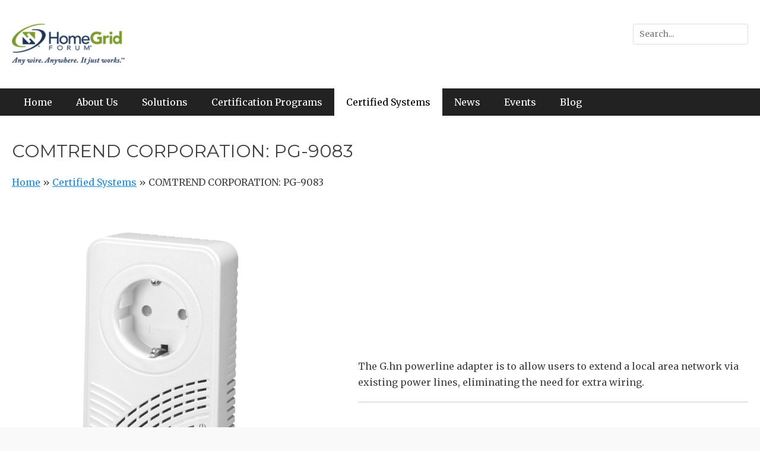

--- FILE ---
content_type: text/html; charset=UTF-8
request_url: https://homegridforum.org/certified-systems/comtrend-corporation-pg-9083/
body_size: 11316
content:
		<!DOCTYPE html>
		<html lang="en-US">
		
<head>
		<meta charset="UTF-8">
		<meta name="viewport" content="width=device-width, initial-scale=1, minimum-scale=1">
		<link rel="profile" href="http://gmpg.org/xfn/11">
		<title>COMTREND CORPORATION: PG-9083 &#8211; HomeGrid Forum</title>
<meta name='robots' content='max-image-preview:large' />
<link rel='dns-prefetch' href='//fonts.googleapis.com' />
<link rel="alternate" type="application/rss+xml" title="HomeGrid Forum &raquo; Feed" href="https://homegridforum.org/feed/" />
<link rel="alternate" type="application/rss+xml" title="HomeGrid Forum &raquo; Comments Feed" href="https://homegridforum.org/comments/feed/" />
<link rel="alternate" title="oEmbed (JSON)" type="application/json+oembed" href="https://homegridforum.org/wp-json/oembed/1.0/embed?url=https%3A%2F%2Fhomegridforum.org%2Fcertified-systems%2Fcomtrend-corporation-pg-9083%2F&#038;lang=en" />
<link rel="alternate" title="oEmbed (XML)" type="text/xml+oembed" href="https://homegridforum.org/wp-json/oembed/1.0/embed?url=https%3A%2F%2Fhomegridforum.org%2Fcertified-systems%2Fcomtrend-corporation-pg-9083%2F&#038;format=xml&#038;lang=en" />
<style id='wp-img-auto-sizes-contain-inline-css' type='text/css'>
img:is([sizes=auto i],[sizes^="auto," i]){contain-intrinsic-size:3000px 1500px}
/*# sourceURL=wp-img-auto-sizes-contain-inline-css */
</style>
<link rel='stylesheet' id='pt-cv-public-style-css' href='https://homegridforum.org/wp-content/plugins/content-views-query-and-display-post-page/public/assets/css/cv.css?ver=4.2.1' type='text/css' media='all' />
<link rel='stylesheet' id='dashicons-css' href='https://homegridforum.org/wp-includes/css/dashicons.min.css?ver=6.9' type='text/css' media='all' />
<link rel='stylesheet' id='al_product_styles-css' href='https://homegridforum.org/wp-content/plugins/ecommerce-product-catalog/css/al_product.min.css?timestamp=1765301794&#038;ver=6.9' type='text/css' media='all' />
<link rel='stylesheet' id='jquery-ui-css-css' href='https://homegridforum.org/wp-content/plugins/implecode-product-search/css/jquery-ui.css?ver=6.9' type='text/css' media='all' />
<link rel='stylesheet' id='al_product_search-css' href='https://homegridforum.org/wp-content/plugins/implecode-product-search/css/product-search.min.css?timestamp=1738889699&#038;ver=6.9' type='text/css' media='all' />
<style id='wp-emoji-styles-inline-css' type='text/css'>

	img.wp-smiley, img.emoji {
		display: inline !important;
		border: none !important;
		box-shadow: none !important;
		height: 1em !important;
		width: 1em !important;
		margin: 0 0.07em !important;
		vertical-align: -0.1em !important;
		background: none !important;
		padding: 0 !important;
	}
/*# sourceURL=wp-emoji-styles-inline-css */
</style>
<style id='wp-block-library-inline-css' type='text/css'>
:root{--wp-block-synced-color:#7a00df;--wp-block-synced-color--rgb:122,0,223;--wp-bound-block-color:var(--wp-block-synced-color);--wp-editor-canvas-background:#ddd;--wp-admin-theme-color:#007cba;--wp-admin-theme-color--rgb:0,124,186;--wp-admin-theme-color-darker-10:#006ba1;--wp-admin-theme-color-darker-10--rgb:0,107,160.5;--wp-admin-theme-color-darker-20:#005a87;--wp-admin-theme-color-darker-20--rgb:0,90,135;--wp-admin-border-width-focus:2px}@media (min-resolution:192dpi){:root{--wp-admin-border-width-focus:1.5px}}.wp-element-button{cursor:pointer}:root .has-very-light-gray-background-color{background-color:#eee}:root .has-very-dark-gray-background-color{background-color:#313131}:root .has-very-light-gray-color{color:#eee}:root .has-very-dark-gray-color{color:#313131}:root .has-vivid-green-cyan-to-vivid-cyan-blue-gradient-background{background:linear-gradient(135deg,#00d084,#0693e3)}:root .has-purple-crush-gradient-background{background:linear-gradient(135deg,#34e2e4,#4721fb 50%,#ab1dfe)}:root .has-hazy-dawn-gradient-background{background:linear-gradient(135deg,#faaca8,#dad0ec)}:root .has-subdued-olive-gradient-background{background:linear-gradient(135deg,#fafae1,#67a671)}:root .has-atomic-cream-gradient-background{background:linear-gradient(135deg,#fdd79a,#004a59)}:root .has-nightshade-gradient-background{background:linear-gradient(135deg,#330968,#31cdcf)}:root .has-midnight-gradient-background{background:linear-gradient(135deg,#020381,#2874fc)}:root{--wp--preset--font-size--normal:16px;--wp--preset--font-size--huge:42px}.has-regular-font-size{font-size:1em}.has-larger-font-size{font-size:2.625em}.has-normal-font-size{font-size:var(--wp--preset--font-size--normal)}.has-huge-font-size{font-size:var(--wp--preset--font-size--huge)}.has-text-align-center{text-align:center}.has-text-align-left{text-align:left}.has-text-align-right{text-align:right}.has-fit-text{white-space:nowrap!important}#end-resizable-editor-section{display:none}.aligncenter{clear:both}.items-justified-left{justify-content:flex-start}.items-justified-center{justify-content:center}.items-justified-right{justify-content:flex-end}.items-justified-space-between{justify-content:space-between}.screen-reader-text{border:0;clip-path:inset(50%);height:1px;margin:-1px;overflow:hidden;padding:0;position:absolute;width:1px;word-wrap:normal!important}.screen-reader-text:focus{background-color:#ddd;clip-path:none;color:#444;display:block;font-size:1em;height:auto;left:5px;line-height:normal;padding:15px 23px 14px;text-decoration:none;top:5px;width:auto;z-index:100000}html :where(.has-border-color){border-style:solid}html :where([style*=border-top-color]){border-top-style:solid}html :where([style*=border-right-color]){border-right-style:solid}html :where([style*=border-bottom-color]){border-bottom-style:solid}html :where([style*=border-left-color]){border-left-style:solid}html :where([style*=border-width]){border-style:solid}html :where([style*=border-top-width]){border-top-style:solid}html :where([style*=border-right-width]){border-right-style:solid}html :where([style*=border-bottom-width]){border-bottom-style:solid}html :where([style*=border-left-width]){border-left-style:solid}html :where(img[class*=wp-image-]){height:auto;max-width:100%}:where(figure){margin:0 0 1em}html :where(.is-position-sticky){--wp-admin--admin-bar--position-offset:var(--wp-admin--admin-bar--height,0px)}@media screen and (max-width:600px){html :where(.is-position-sticky){--wp-admin--admin-bar--position-offset:0px}}

/*# sourceURL=wp-block-library-inline-css */
</style><style id='global-styles-inline-css' type='text/css'>
:root{--wp--preset--aspect-ratio--square: 1;--wp--preset--aspect-ratio--4-3: 4/3;--wp--preset--aspect-ratio--3-4: 3/4;--wp--preset--aspect-ratio--3-2: 3/2;--wp--preset--aspect-ratio--2-3: 2/3;--wp--preset--aspect-ratio--16-9: 16/9;--wp--preset--aspect-ratio--9-16: 9/16;--wp--preset--color--black: #111111;--wp--preset--color--cyan-bluish-gray: #abb8c3;--wp--preset--color--white: #ffffff;--wp--preset--color--pale-pink: #f78da7;--wp--preset--color--vivid-red: #cf2e2e;--wp--preset--color--luminous-vivid-orange: #ff6900;--wp--preset--color--luminous-vivid-amber: #fcb900;--wp--preset--color--light-green-cyan: #7bdcb5;--wp--preset--color--vivid-green-cyan: #00d084;--wp--preset--color--pale-cyan-blue: #8ed1fc;--wp--preset--color--vivid-cyan-blue: #0693e3;--wp--preset--color--vivid-purple: #9b51e0;--wp--preset--color--gray: #f4f4f4;--wp--preset--color--viking: #4fc3de;--wp--preset--color--blue: #1b8be0;--wp--preset--gradient--vivid-cyan-blue-to-vivid-purple: linear-gradient(135deg,rgb(6,147,227) 0%,rgb(155,81,224) 100%);--wp--preset--gradient--light-green-cyan-to-vivid-green-cyan: linear-gradient(135deg,rgb(122,220,180) 0%,rgb(0,208,130) 100%);--wp--preset--gradient--luminous-vivid-amber-to-luminous-vivid-orange: linear-gradient(135deg,rgb(252,185,0) 0%,rgb(255,105,0) 100%);--wp--preset--gradient--luminous-vivid-orange-to-vivid-red: linear-gradient(135deg,rgb(255,105,0) 0%,rgb(207,46,46) 100%);--wp--preset--gradient--very-light-gray-to-cyan-bluish-gray: linear-gradient(135deg,rgb(238,238,238) 0%,rgb(169,184,195) 100%);--wp--preset--gradient--cool-to-warm-spectrum: linear-gradient(135deg,rgb(74,234,220) 0%,rgb(151,120,209) 20%,rgb(207,42,186) 40%,rgb(238,44,130) 60%,rgb(251,105,98) 80%,rgb(254,248,76) 100%);--wp--preset--gradient--blush-light-purple: linear-gradient(135deg,rgb(255,206,236) 0%,rgb(152,150,240) 100%);--wp--preset--gradient--blush-bordeaux: linear-gradient(135deg,rgb(254,205,165) 0%,rgb(254,45,45) 50%,rgb(107,0,62) 100%);--wp--preset--gradient--luminous-dusk: linear-gradient(135deg,rgb(255,203,112) 0%,rgb(199,81,192) 50%,rgb(65,88,208) 100%);--wp--preset--gradient--pale-ocean: linear-gradient(135deg,rgb(255,245,203) 0%,rgb(182,227,212) 50%,rgb(51,167,181) 100%);--wp--preset--gradient--electric-grass: linear-gradient(135deg,rgb(202,248,128) 0%,rgb(113,206,126) 100%);--wp--preset--gradient--midnight: linear-gradient(135deg,rgb(2,3,129) 0%,rgb(40,116,252) 100%);--wp--preset--font-size--small: 14px;--wp--preset--font-size--medium: 20px;--wp--preset--font-size--large: 42px;--wp--preset--font-size--x-large: 42px;--wp--preset--font-size--normal: 18px;--wp--preset--font-size--huge: 54px;--wp--preset--spacing--20: 0.44rem;--wp--preset--spacing--30: 0.67rem;--wp--preset--spacing--40: 1rem;--wp--preset--spacing--50: 1.5rem;--wp--preset--spacing--60: 2.25rem;--wp--preset--spacing--70: 3.38rem;--wp--preset--spacing--80: 5.06rem;--wp--preset--shadow--natural: 6px 6px 9px rgba(0, 0, 0, 0.2);--wp--preset--shadow--deep: 12px 12px 50px rgba(0, 0, 0, 0.4);--wp--preset--shadow--sharp: 6px 6px 0px rgba(0, 0, 0, 0.2);--wp--preset--shadow--outlined: 6px 6px 0px -3px rgb(255, 255, 255), 6px 6px rgb(0, 0, 0);--wp--preset--shadow--crisp: 6px 6px 0px rgb(0, 0, 0);}:where(.is-layout-flex){gap: 0.5em;}:where(.is-layout-grid){gap: 0.5em;}body .is-layout-flex{display: flex;}.is-layout-flex{flex-wrap: wrap;align-items: center;}.is-layout-flex > :is(*, div){margin: 0;}body .is-layout-grid{display: grid;}.is-layout-grid > :is(*, div){margin: 0;}:where(.wp-block-columns.is-layout-flex){gap: 2em;}:where(.wp-block-columns.is-layout-grid){gap: 2em;}:where(.wp-block-post-template.is-layout-flex){gap: 1.25em;}:where(.wp-block-post-template.is-layout-grid){gap: 1.25em;}.has-black-color{color: var(--wp--preset--color--black) !important;}.has-cyan-bluish-gray-color{color: var(--wp--preset--color--cyan-bluish-gray) !important;}.has-white-color{color: var(--wp--preset--color--white) !important;}.has-pale-pink-color{color: var(--wp--preset--color--pale-pink) !important;}.has-vivid-red-color{color: var(--wp--preset--color--vivid-red) !important;}.has-luminous-vivid-orange-color{color: var(--wp--preset--color--luminous-vivid-orange) !important;}.has-luminous-vivid-amber-color{color: var(--wp--preset--color--luminous-vivid-amber) !important;}.has-light-green-cyan-color{color: var(--wp--preset--color--light-green-cyan) !important;}.has-vivid-green-cyan-color{color: var(--wp--preset--color--vivid-green-cyan) !important;}.has-pale-cyan-blue-color{color: var(--wp--preset--color--pale-cyan-blue) !important;}.has-vivid-cyan-blue-color{color: var(--wp--preset--color--vivid-cyan-blue) !important;}.has-vivid-purple-color{color: var(--wp--preset--color--vivid-purple) !important;}.has-black-background-color{background-color: var(--wp--preset--color--black) !important;}.has-cyan-bluish-gray-background-color{background-color: var(--wp--preset--color--cyan-bluish-gray) !important;}.has-white-background-color{background-color: var(--wp--preset--color--white) !important;}.has-pale-pink-background-color{background-color: var(--wp--preset--color--pale-pink) !important;}.has-vivid-red-background-color{background-color: var(--wp--preset--color--vivid-red) !important;}.has-luminous-vivid-orange-background-color{background-color: var(--wp--preset--color--luminous-vivid-orange) !important;}.has-luminous-vivid-amber-background-color{background-color: var(--wp--preset--color--luminous-vivid-amber) !important;}.has-light-green-cyan-background-color{background-color: var(--wp--preset--color--light-green-cyan) !important;}.has-vivid-green-cyan-background-color{background-color: var(--wp--preset--color--vivid-green-cyan) !important;}.has-pale-cyan-blue-background-color{background-color: var(--wp--preset--color--pale-cyan-blue) !important;}.has-vivid-cyan-blue-background-color{background-color: var(--wp--preset--color--vivid-cyan-blue) !important;}.has-vivid-purple-background-color{background-color: var(--wp--preset--color--vivid-purple) !important;}.has-black-border-color{border-color: var(--wp--preset--color--black) !important;}.has-cyan-bluish-gray-border-color{border-color: var(--wp--preset--color--cyan-bluish-gray) !important;}.has-white-border-color{border-color: var(--wp--preset--color--white) !important;}.has-pale-pink-border-color{border-color: var(--wp--preset--color--pale-pink) !important;}.has-vivid-red-border-color{border-color: var(--wp--preset--color--vivid-red) !important;}.has-luminous-vivid-orange-border-color{border-color: var(--wp--preset--color--luminous-vivid-orange) !important;}.has-luminous-vivid-amber-border-color{border-color: var(--wp--preset--color--luminous-vivid-amber) !important;}.has-light-green-cyan-border-color{border-color: var(--wp--preset--color--light-green-cyan) !important;}.has-vivid-green-cyan-border-color{border-color: var(--wp--preset--color--vivid-green-cyan) !important;}.has-pale-cyan-blue-border-color{border-color: var(--wp--preset--color--pale-cyan-blue) !important;}.has-vivid-cyan-blue-border-color{border-color: var(--wp--preset--color--vivid-cyan-blue) !important;}.has-vivid-purple-border-color{border-color: var(--wp--preset--color--vivid-purple) !important;}.has-vivid-cyan-blue-to-vivid-purple-gradient-background{background: var(--wp--preset--gradient--vivid-cyan-blue-to-vivid-purple) !important;}.has-light-green-cyan-to-vivid-green-cyan-gradient-background{background: var(--wp--preset--gradient--light-green-cyan-to-vivid-green-cyan) !important;}.has-luminous-vivid-amber-to-luminous-vivid-orange-gradient-background{background: var(--wp--preset--gradient--luminous-vivid-amber-to-luminous-vivid-orange) !important;}.has-luminous-vivid-orange-to-vivid-red-gradient-background{background: var(--wp--preset--gradient--luminous-vivid-orange-to-vivid-red) !important;}.has-very-light-gray-to-cyan-bluish-gray-gradient-background{background: var(--wp--preset--gradient--very-light-gray-to-cyan-bluish-gray) !important;}.has-cool-to-warm-spectrum-gradient-background{background: var(--wp--preset--gradient--cool-to-warm-spectrum) !important;}.has-blush-light-purple-gradient-background{background: var(--wp--preset--gradient--blush-light-purple) !important;}.has-blush-bordeaux-gradient-background{background: var(--wp--preset--gradient--blush-bordeaux) !important;}.has-luminous-dusk-gradient-background{background: var(--wp--preset--gradient--luminous-dusk) !important;}.has-pale-ocean-gradient-background{background: var(--wp--preset--gradient--pale-ocean) !important;}.has-electric-grass-gradient-background{background: var(--wp--preset--gradient--electric-grass) !important;}.has-midnight-gradient-background{background: var(--wp--preset--gradient--midnight) !important;}.has-small-font-size{font-size: var(--wp--preset--font-size--small) !important;}.has-medium-font-size{font-size: var(--wp--preset--font-size--medium) !important;}.has-large-font-size{font-size: var(--wp--preset--font-size--large) !important;}.has-x-large-font-size{font-size: var(--wp--preset--font-size--x-large) !important;}
/*# sourceURL=global-styles-inline-css */
</style>

<style id='classic-theme-styles-inline-css' type='text/css'>
/*! This file is auto-generated */
.wp-block-button__link{color:#fff;background-color:#32373c;border-radius:9999px;box-shadow:none;text-decoration:none;padding:calc(.667em + 2px) calc(1.333em + 2px);font-size:1.125em}.wp-block-file__button{background:#32373c;color:#fff;text-decoration:none}
/*# sourceURL=/wp-includes/css/classic-themes.min.css */
</style>
<link rel='stylesheet' id='ic_blocks-css' href='https://homegridforum.org/wp-content/plugins/ecommerce-product-catalog/includes/blocks/ic-blocks.min.css?timestamp=1765301794&#038;ver=6.9' type='text/css' media='all' />
<link rel='stylesheet' id='vsel-styles-css' href='https://homegridforum.org/wp-content/plugins/very-simple-event-list/css/vsel-style.min.css?ver=6.9' type='text/css' media='all' />
<link rel='stylesheet' id='clean-journal-fonts-css' href='//fonts.googleapis.com/css?family=Merriweather%3A300%2C400%2C700%2C300italic%2C400italic%2C700italic%7CMontserrat%3A300%2C400%2C600%2C700%2C300italic%2C400italic%2C600italic%2C700italic&#038;subset=latin%2Clatin-ext' type='text/css' media='all' />
<link rel='stylesheet' id='clean-journal-style-css' href='https://homegridforum.org/wp-content/themes/clean-journal/style.css?ver=20230316-204909' type='text/css' media='all' />
<link rel='stylesheet' id='clean-journal-block-style-css' href='https://homegridforum.org/wp-content/themes/clean-journal/css/blocks.css?ver=2.7.1' type='text/css' media='all' />
<link rel='stylesheet' id='genericons-css' href='https://homegridforum.org/wp-content/themes/clean-journal/css/genericons/genericons.css?ver=3.4.1' type='text/css' media='all' />
<link rel='stylesheet' id='sidr-css' href='https://homegridforum.org/wp-content/themes/clean-journal/css/jquery.sidr.light.min.css?ver=2.1.0' type='text/css' media='all' />
<link rel='stylesheet' id='colorbox-css' href='https://homegridforum.org/wp-content/plugins/ecommerce-product-catalog/js/colorbox/colorbox.css?timestamp=1765301794&#038;ver=6.9' type='text/css' media='all' />
<link rel='stylesheet' id='tablepress-default-css' href='https://homegridforum.org/wp-content/tablepress-combined.min.css?ver=42' type='text/css' media='all' />
<!--n2css--><!--n2js--><script type="text/javascript" src="https://homegridforum.org/wp-includes/js/jquery/jquery.min.js?ver=3.7.1" id="jquery-core-js"></script>
<script type="text/javascript" src="https://homegridforum.org/wp-includes/js/jquery/jquery-migrate.min.js?ver=3.4.1" id="jquery-migrate-js"></script>
<script type="text/javascript" src="https://homegridforum.org/wp-content/plugins/ecommerce-product-catalog/js/magnifier/magnifier.min.js?timestamp=1765301794&amp;ver=1" id="ic_magnifier-js"></script>
<script type="text/javascript" src="https://homegridforum.org/wp-content/plugins/ecommerce-product-catalog/js/colorbox/jquery.colorbox.min.js?timestamp=1765301794&amp;ver=6.9" id="colorbox-js"></script>
<script type="text/javascript" id="al_product_scripts-js-extra">
/* <![CDATA[ */
var product_object = {"ajaxurl":"https://homegridforum.org/wp-admin/admin-ajax.php","post_id":"1899","lightbox_settings":{"transition":"elastic","initialWidth":200,"maxWidth":"90%","maxHeight":"90%","rel":"gal"},"filter_button_label":"Filter","design_schemes":"green-box ic-design","loading":"https://homegridforum.org/wp-includes/js/thickbox/loadingAnimation.gif","nonce":"00d93f8484"};
//# sourceURL=al_product_scripts-js-extra
/* ]]> */
</script>
<script type="text/javascript" src="https://homegridforum.org/wp-content/plugins/ecommerce-product-catalog/js/product.min.js?timestamp=1765301794&amp;ver=6.9" id="al_product_scripts-js"></script>
<script type="text/javascript" src="https://homegridforum.org/wp-includes/js/jquery/ui/core.min.js?ver=1.13.3" id="jquery-ui-core-js"></script>
<script type="text/javascript" src="https://homegridforum.org/wp-includes/js/jquery/ui/menu.min.js?ver=1.13.3" id="jquery-ui-menu-js"></script>
<script type="text/javascript" src="https://homegridforum.org/wp-includes/js/dist/dom-ready.min.js?ver=f77871ff7694fffea381" id="wp-dom-ready-js"></script>
<script type="text/javascript" src="https://homegridforum.org/wp-includes/js/dist/hooks.min.js?ver=dd5603f07f9220ed27f1" id="wp-hooks-js"></script>
<script type="text/javascript" src="https://homegridforum.org/wp-includes/js/dist/i18n.min.js?ver=c26c3dc7bed366793375" id="wp-i18n-js"></script>
<script type="text/javascript" id="wp-i18n-js-after">
/* <![CDATA[ */
wp.i18n.setLocaleData( { 'text direction\u0004ltr': [ 'ltr' ] } );
//# sourceURL=wp-i18n-js-after
/* ]]> */
</script>
<script type="text/javascript" src="https://homegridforum.org/wp-includes/js/dist/a11y.min.js?ver=cb460b4676c94bd228ed" id="wp-a11y-js"></script>
<script type="text/javascript" src="https://homegridforum.org/wp-includes/js/jquery/ui/autocomplete.min.js?ver=1.13.3" id="jquery-ui-autocomplete-js"></script>
<script type="text/javascript" src="https://homegridforum.org/wp-content/plugins/implecode-product-search/js/product-search.min.js?timestamp=1738889699&amp;ver=6.9" id="al_product_search-js"></script>
<script type="text/javascript" src="https://homegridforum.org/wp-content/themes/clean-journal/js/jquery.sidr.min.js?ver=2.2.1.1" id="sidr-js"></script>
<script type="text/javascript" src="https://homegridforum.org/wp-content/themes/clean-journal/js/clean-journal-custom-scripts.min.js" id="clean-journal-custom-scripts-js"></script>
<link rel="https://api.w.org/" href="https://homegridforum.org/wp-json/" /><link rel="alternate" title="JSON" type="application/json" href="https://homegridforum.org/wp-json/wp/v2/al_product/1899" /><link rel="EditURI" type="application/rsd+xml" title="RSD" href="https://homegridforum.org/xmlrpc.php?rsd" />
<meta name="generator" content="WordPress 6.9" />
<link rel="canonical" href="https://homegridforum.org/certified-systems/comtrend-corporation-pg-9083/" />
<link rel='shortlink' href='https://homegridforum.org/?p=1899' />
<script type="text/javascript">
(function(url){
	if(/(?:Chrome\/26\.0\.1410\.63 Safari\/537\.31|WordfenceTestMonBot)/.test(navigator.userAgent)){ return; }
	var addEvent = function(evt, handler) {
		if (window.addEventListener) {
			document.addEventListener(evt, handler, false);
		} else if (window.attachEvent) {
			document.attachEvent('on' + evt, handler);
		}
	};
	var removeEvent = function(evt, handler) {
		if (window.removeEventListener) {
			document.removeEventListener(evt, handler, false);
		} else if (window.detachEvent) {
			document.detachEvent('on' + evt, handler);
		}
	};
	var evts = 'contextmenu dblclick drag dragend dragenter dragleave dragover dragstart drop keydown keypress keyup mousedown mousemove mouseout mouseover mouseup mousewheel scroll'.split(' ');
	var logHuman = function() {
		if (window.wfLogHumanRan) { return; }
		window.wfLogHumanRan = true;
		var wfscr = document.createElement('script');
		wfscr.type = 'text/javascript';
		wfscr.async = true;
		wfscr.src = url + '&r=' + Math.random();
		(document.getElementsByTagName('head')[0]||document.getElementsByTagName('body')[0]).appendChild(wfscr);
		for (var i = 0; i < evts.length; i++) {
			removeEvent(evts[i], logHuman);
		}
	};
	for (var i = 0; i < evts.length; i++) {
		addEvent(evts[i], logHuman);
	}
})('//homegridforum.org/?wordfence_lh=1&hid=3308BA8372F19EF2AF66E42FEF0D51C2');
</script>	<style type="text/css">
		</style>
	<link rel="icon" href="https://homegridforum.org/wp-content/uploads/2018/08/favicon.jpg" sizes="32x32" />
<link rel="icon" href="https://homegridforum.org/wp-content/uploads/2018/08/favicon.jpg" sizes="192x192" />
<link rel="apple-touch-icon" href="https://homegridforum.org/wp-content/uploads/2018/08/favicon.jpg" />
<meta name="msapplication-TileImage" content="https://homegridforum.org/wp-content/uploads/2018/08/favicon.jpg" />
		<style type="text/css" id="wp-custom-css">
			#search-toggle {
        display:none;
}


#product_categories-3 .cat-item-292,
#product_categories-3 .cat-item-290,
#product_categories-3 .cat-item-291,
#product_categories-5 .cat-item-563,
#product_categories-5 .cat-item-562,
#product_categories-5 .cat-item-561 {
	display: none;
}		</style>
		<!-- refreshing cache -->
<!-- HomeGrid Forum inline CSS Styles -->
<style type="text/css" media="screen">
.site-title a, .site-description { position: absolute !important; clip: rect(1px 1px 1px 1px); clip: rect(1px, 1px, 1px, 1px); }
</style>
</head>

<body class="wp-singular al_product-template-default single-al_product postid-1899 page page-id-1899 wp-custom-logo wp-embed-responsive wp-theme-clean-journal group-blog no-sidebar content-width excerpt-image-left mobile-menu-one ecommerce-product-catalog type-page page-template-default single-product-page product-category-290 parent-product-category-565 product-category-562 parent-product-category-560">


		<div id="page" class="hfeed site">
			<a href="#content" class="skip-link screen-reader-text">Skip to content</a>
				<header id="masthead" role="banner">
    		<div class="wrapper">
		
    <div id="mobile-header-left-menu" class="mobile-menu-anchor primary-menu">
        <a href="#mobile-header-left-nav" id="header-left-menu" class="genericon genericon-menu">
            <span class="mobile-menu-text">Menu</span>
        </a>
    </div><!-- #mobile-header-menu -->
    <div id="site-branding" class="logo-right"><div id="site-header"><p class="site-title"><a href="https://homegridforum.org/">HomeGrid Forum</a></p><p class="site-description">Any wire. Anywhere. It just works.</p>
		</div><!-- #site-header -->
				<div id="site-logo"><a href="https://homegridforum.org/" class="custom-logo-link" rel="home"><img width="190" height="69" src="https://homegridforum.org/wp-content/uploads/2018/08/logo-e1534955320710.png" class="custom-logo" alt="HomeGrid Forum" decoding="async" /></a></div><!-- #site-logo --></div><!-- #site-branding-->	<aside class="sidebar sidebar-header-right widget-area">
		<section class="widget widget_search" id="header-right-search">
			<div class="widget-wrap">
				
<form role="search" method="get" class="search-form" action="https://homegridforum.org/">
	<label>
		<span class="screen-reader-text">Search for:</span>
		<input type="search" class="search-field" placeholder="Search..." value="" name="s" title="Search for:">
	</label>
	<input type="submit" class="search-submit" value="Search">
</form>
			</div>
		</section>
	</aside><!-- .sidebar .header-sidebar .widget-area -->
			</div><!-- .wrapper -->
		</header><!-- #masthead -->
			<nav class="site-navigation nav-primary search-enabled" role="navigation">
        <div class="wrapper">
            <h3 class="assistive-text">Primary Menu</h3>
            <ul id="menu-main" class="menu clean-journal-nav-menu"><li id="menu-item-106" class="menu-item menu-item-type-post_type menu-item-object-page menu-item-home menu-item-106"><a href="https://homegridforum.org/">Home</a></li>
<li id="menu-item-329" class="menu-item menu-item-type-post_type menu-item-object-page menu-item-has-children menu-item-329"><a href="https://homegridforum.org/homegrid-forum-overview/">About Us</a>
<ul class="sub-menu">
	<li id="menu-item-319" class="menu-item menu-item-type-post_type menu-item-object-page menu-item-319"><a href="https://homegridforum.org/homegrid-forum-overview/">HomeGrid Forum Overview</a></li>
	<li id="menu-item-38" class="menu-item menu-item-type-post_type menu-item-object-page menu-item-38"><a href="https://homegridforum.org/contact/">Contact</a></li>
	<li id="menu-item-326" class="menu-item menu-item-type-post_type menu-item-object-page menu-item-326"><a href="https://homegridforum.org/officers-and-board-of-directors/">Officers and Board of Directors</a></li>
	<li id="menu-item-327" class="menu-item menu-item-type-post_type menu-item-object-page menu-item-327"><a href="https://homegridforum.org/our-members/">Our Members</a></li>
	<li id="menu-item-421" class="menu-item menu-item-type-post_type menu-item-object-page menu-item-421"><a href="https://homegridforum.org/join/">How to Join</a></li>
	<li id="menu-item-420" class="menu-item menu-item-type-post_type menu-item-object-page menu-item-420"><a href="https://homegridforum.org/membership-levels/">Membership Levels</a></li>
	<li id="menu-item-632" class="menu-item menu-item-type-post_type menu-item-object-page menu-item-632"><a href="https://homegridforum.org/resources/">Resources</a></li>
	<li id="menu-item-324" class="menu-item menu-item-type-post_type menu-item-object-page menu-item-324"><a href="https://homegridforum.org/faq/">FAQ</a></li>
</ul>
</li>
<li id="menu-item-2735" class="menu-item menu-item-type-post_type menu-item-object-page menu-item-has-children menu-item-2735"><a href="https://homegridforum.org/solutions/">Solutions</a>
<ul class="sub-menu">
	<li id="menu-item-2742" class="menu-item menu-item-type-post_type menu-item-object-page menu-item-2742"><a href="https://homegridforum.org/solutions/">G.hn Solutions Overview</a></li>
	<li id="menu-item-2295" class="menu-item menu-item-type-post_type menu-item-object-page menu-item-2295"><a href="https://homegridforum.org/giga-wire-access/">GiGAWire™ (G.hn Access)</a></li>
	<li id="menu-item-2293" class="menu-item menu-item-type-post_type menu-item-object-page menu-item-2293"><a href="https://homegridforum.org/g-hn-in-the-premises/">G.hn in Home Networking</a></li>
	<li id="menu-item-3027" class="menu-item menu-item-type-post_type menu-item-object-page menu-item-3027"><a href="https://homegridforum.org/g-hn-industrial-iot/">G.hn Industrial IoT</a></li>
	<li id="menu-item-2720" class="menu-item menu-item-type-post_type menu-item-object-page menu-item-2720"><a href="https://homegridforum.org/lifi/">Broadband connectivity through light with LiFi</a></li>
</ul>
</li>
<li id="menu-item-328" class="menu-item menu-item-type-post_type menu-item-object-page menu-item-has-children menu-item-328"><a href="https://homegridforum.org/g-hn-home-networking-certification/">Certification Programs</a>
<ul class="sub-menu">
	<li id="menu-item-323" class="menu-item menu-item-type-post_type menu-item-object-page menu-item-323"><a href="https://homegridforum.org/g-hn-home-networking-certification/">G.hn Home Networking Certification</a></li>
	<li id="menu-item-3002" class="menu-item menu-item-type-post_type menu-item-object-page menu-item-3002"><a href="https://homegridforum.org/g-hn-industrial-iot-certification/">G.hn Industrial IoT Certification</a></li>
	<li id="menu-item-3200" class="menu-item menu-item-type-post_type menu-item-object-page menu-item-3200"><a href="https://homegridforum.org/g-hn-lifi-certification/">G.hn LiFi Certification</a></li>
	<li id="menu-item-3196" class="menu-item menu-item-type-post_type menu-item-object-page menu-item-3196"><a href="https://homegridforum.org/g-hn-access-certification-program/">G.hn Access (GHNA) Certification Program</a></li>
	<li id="menu-item-322" class="menu-item menu-item-type-post_type menu-item-object-page menu-item-322"><a href="https://homegridforum.org/approved-silicon-vendor-list/">ITU-T G.hn Compliant Silicon Vendor List</a></li>
	<li id="menu-item-321" class="menu-item menu-item-type-post_type menu-item-object-page menu-item-321"><a href="https://homegridforum.org/g-hn-certification-test-equipment/">G.hn Certification Test Equipment</a></li>
</ul>
</li>
<li id="menu-item-1988" class="menu-item menu-item-type-post_type menu-item-object-page page_item page-item-1799 current_page_item menu-item-1988"><a href="https://homegridforum.org/certified-systems/" aria-current="page">Certified Systems</a></li>
<li id="menu-item-517" class="menu-item menu-item-type-post_type menu-item-object-page menu-item-has-children menu-item-517"><a href="https://homegridforum.org/press-releases/">News</a>
<ul class="sub-menu">
	<li id="menu-item-518" class="menu-item menu-item-type-post_type menu-item-object-page menu-item-518"><a href="https://homegridforum.org/press-releases/">Press Releases</a></li>
	<li id="menu-item-520" class="menu-item menu-item-type-post_type menu-item-object-page menu-item-520"><a href="https://homegridforum.org/member-announcements/">Member Announcements</a></li>
	<li id="menu-item-519" class="menu-item menu-item-type-post_type menu-item-object-page menu-item-519"><a href="https://homegridforum.org/external-coverage/">External Coverage</a></li>
	<li id="menu-item-521" class="menu-item menu-item-type-post_type menu-item-object-page menu-item-521"><a href="https://homegridforum.org/video-interviews/">Video Interviews</a></li>
	<li id="menu-item-1989" class="menu-item menu-item-type-post_type menu-item-object-page menu-item-1989"><a href="https://homegridforum.org/resources/">Resources</a></li>
</ul>
</li>
<li id="menu-item-1227" class="menu-item menu-item-type-post_type menu-item-object-page menu-item-1227"><a href="https://homegridforum.org/hgf-events/">Events</a></li>
<li id="menu-item-994" class="menu-item menu-item-type-taxonomy menu-item-object-category menu-item-has-children menu-item-994"><a href="https://homegridforum.org/category/blog/">Blog</a>
<ul class="sub-menu">
	<li id="menu-item-1311" class="menu-item menu-item-type-taxonomy menu-item-object-category menu-item-1311"><a href="https://homegridforum.org/category/blog/">Blog</a></li>
	<li id="menu-item-1310" class="menu-item menu-item-type-post_type menu-item-object-page menu-item-1310"><a href="https://homegridforum.org/contributing-authors/">Contributing Authors</a></li>
</ul>
</li>
</ul>                <div id="search-toggle" class="genericon">
                    <a class="screen-reader-text" href="#search-container">Search</a>
                </div>

                <div id="search-container" class="displaynone">
                    
<form role="search" method="get" class="search-form" action="https://homegridforum.org/">
	<label>
		<span class="screen-reader-text">Search for:</span>
		<input type="search" class="search-field" placeholder="Search..." value="" name="s" title="Search for:">
	</label>
	<input type="submit" class="search-submit" value="Search">
</form>
                </div>
    	</div><!-- .wrapper -->
    </nav><!-- .nav-primary -->
    <!-- Disable Header Image --><!-- Page/Post Single Image Disabled or No Image set in Post Thumbnail -->		<div id="content" class="site-content">
			<div class="wrapper">
	
	<main id="main" class="site-main" role="main">

		
			
<article id="post-1799" class="post-1799 page type-page status-publish hentry al_product responsive boxed ic-template-boxed product-1899">
		<div class="entry-container">
		<header class="entry-header">
			<h1 class="entry-title">COMTREND CORPORATION: PG-9083</h1>
		</header><!-- .entry-header -->

		<div class="entry-content">
			<div class="ic-catalog-container"><p id="breadcrumbs"><span><span class="breadcrumbs-home"><a href="https://homegridforum.org"><span>Home</span></a></span> » <span class="breadcrumbs-product-archive"><a href="https://homegridforum.org/certified-systems/"><span>Certified Systems</span></a></span> » <span><span class="breadcrumb_last">COMTREND CORPORATION: PG-9083</span></span></span></p>    <div class="product-entry">

		
    <div id="product_details_container">
        	<div class="entry-thumbnail product-image">
					<a class="a-product-image nofancybox nolightbox no-ajaxy" href="https://homegridforum.org/wp-content/uploads/2019/10/PG-9083_v2.png"><img fetchpriority="high" decoding="async" width="379" height="600" src="https://homegridforum.org/wp-content/uploads/2019/10/PG-9083_v2-379x600.png" class="attachment-product-page-image size-product-page-image ic_magnifier wp-post-image" alt="" data-zoom-image="https://homegridforum.org/wp-content/uploads/2019/10/PG-9083_v2.png" loading="eager" srcset="https://homegridforum.org/wp-content/uploads/2019/10/PG-9083_v2-379x600.png 379w, https://homegridforum.org/wp-content/uploads/2019/10/PG-9083_v2-190x300.png 190w, https://homegridforum.org/wp-content/uploads/2019/10/PG-9083_v2-647x1024.png 647w, https://homegridforum.org/wp-content/uploads/2019/10/PG-9083_v2-768x1215.png 768w, https://homegridforum.org/wp-content/uploads/2019/10/PG-9083_v2-101x160.png 101w, https://homegridforum.org/wp-content/uploads/2019/10/PG-9083_v2.png 838w" sizes="(max-width: 379px) 100vw, 379px" /></a>
				</div>
	        <div id="product_details" class="product-details ">
            
    <div class="shortdesc">
		<p>The G.hn powerline adapter is to allow users to extend a local area network via existing power lines, eliminating the need for extra wiring.</p>
    </div>
	        </div>
            </div>
    <div id="after-product-details" class="after-product-details">
            <div id="certified-system-features" class="product-features">
		            <h3 class="catalog-header">Certified System Features</h3>
		        <table class="features-table">
			                    <tr>
                        <td class="attribute-label-single also-has-label">Also has</td>
                        <td class="attribute-value-unit-single"><span
                                    class="attribute-value-single also-has-value ethernet">Ethernet</span>
                            <span
                                    class="attribute-unit-single also-has-unit "></span>
                        </td>
                    </tr>
					                    <tr>
                        <td class="attribute-label-single url-label">URL</td>
                        <td class="attribute-value-unit-single"><span
                                    class="attribute-value-single url-value http-www-comtrend-com"><a href="http://www.comtrend.com/" >http://www.comtrend.com/</a></span>
                            <span
                                    class="attribute-unit-single url-unit "></span>
                        </td>
                    </tr>
					                    <tr>
                        <td class="attribute-label-single firmware-version-label">Firmware version</td>
                        <td class="attribute-value-unit-single"><span
                                    class="attribute-value-single firmware-version-value spirit-v6_6_r49727">SPIRIT.v6_6_r497+27</span>
                            <span
                                    class="attribute-unit-single firmware-version-unit "></span>
                        </td>
                    </tr>
					                    <tr>
                        <td class="attribute-label-single certified-band-plans-label">Certified band plans</td>
                        <td class="attribute-value-unit-single"><span
                                    class="attribute-value-single certified-band-plans-value 50-mhz-100-mhz-mimo-50-mhz-and-mimo-100-mhz">50 MHz, 100 MHz, MIMO 50 MHz, and MIMO 100 MHz</span>
                            <span
                                    class="attribute-unit-single certified-band-plans-unit "></span>
                        </td>
                    </tr>
					                    <tr>
                        <td class="attribute-label-single certification-date-label">Certification date</td>
                        <td class="attribute-value-unit-single"><span
                                    class="attribute-value-single certification-date-value 2017-02-18">2017-02-18</span>
                            <span
                                    class="attribute-unit-single certification-date-unit "></span>
                        </td>
                    </tr>
					                    <tr>
                        <td class="attribute-label-single test-specification-label">Test specification</td>
                        <td class="attribute-value-unit-single"><span
                                    class="attribute-value-single test-specification-value v1-7-1">v1.7.1</span>
                            <span
                                    class="attribute-unit-single test-specification-unit "></span>
                        </td>
                    </tr>
					        </table>
    </div>
	    </div>
        <div class="after-product-description">
        <div id="product_subcategories" class="product-subcategories"><table><tr><td>See also different:</td><td><a href="https://homegridforum.org/products-category/solution/g-hn-home/">G.hn Home</a>, 
	<a href="https://homegridforum.org/products-category/medium/powerline-2/">Powerline</a></td></tr></table></div><a class="back-to-products" href="https://homegridforum.org/certified-systems/"><< return to certified Systems</a>    </div>

    </div>
</div>
					</div><!-- .entry-content -->
			</div><!-- .entry-container -->
</article><!-- #post-## -->

			
		
	</main><!-- #main -->



			</div><!-- .wrapper -->
	    </div><!-- #content -->
		            
	<footer id="colophon" class="site-footer" role="contentinfo">
        <div id="supplementary" class="two">
        <div class="wrapper">
                        <div id="first" class="widget-area" role="complementary">
                <section id="custom_html-4" class="widget_text widget widget_custom_html"><div class="widget_text widget-wrap"><div class="textwidget custom-html-widget"><p><a href="https://homegridforum.org/privacy-policy/">WEBSITE PRIVACY POLICY</a><br /></p>
<p><a href="https://homegridforum.org/member-data-collection-and-privacy-policy/">MEMBER DATA COLLECTION AND PRIVACY POLICY</a><br /></p>
<p>
SOCIAL MEDIA LINKS
<br />
<a href="https://twitter.com/HomeGrid_Forum" target="_blank"><img src="https://homegridforum.org/wp-content/uploads/2018/09/twitter.png" alt="twitter icon"/></a>&nbsp;&nbsp;&nbsp;&nbsp;
	<a href="http://www.youtube.com/user/hgf123able" target="_blank"><img src="https://homegridforum.org/wp-content/uploads/2018/09/youtube.png" alt="youtube icon" /></a>&nbsp;&nbsp;&nbsp;&nbsp;
	<a href="https://www.linkedin.com/company/homegridforum/?viewAsMember=true" target="_blank"><img src="https://homegridforum.org/wp-content/uploads/2020/06/LinkedIn-e1593034864418.png" alt="LinkedIn icon" /></a></p></div></div><!-- .widget-wrap --></section><!-- #widget-default-search -->            </div><!-- #first .widget-area -->
                    
                        <div id="second" class="widget-area" role="complementary">
                <section id="custom_html-2" class="widget_text widget widget_custom_html"><div class="widget_text widget-wrap"><div class="textwidget custom-html-widget"><p><b>HomeGrid Forum</b><br />
	3855 SW 153rd Drive<br />
	Beaverton, Oregon 97003 USA <br />
	Tel: (503) 619-0676<br />
	Fax: (503) 644-6708
</p>
<p><b><a href="https://homegridforum.org/contact/">Contact Us</a></b></p></div></div><!-- .widget-wrap --></section><!-- #widget-default-search -->            </div><!-- #second .widget-area -->
                    
                    </div> <!-- .wrapper -->
    </div><!-- #supplementary --><!-- refreshing cache -->
    	<div id="site-generator">
    		<div class="wrapper">
    			<div id="footer-content" class="copyright">Copyright &copy; 2026 <a href="https://homegridforum.org/">HomeGrid Forum</a>. All Rights Reserved. <a class="privacy-policy-link" href="https://homegridforum.org/privacy-policy/" rel="privacy-policy">Privacy Policy</a> &#124; Clean Journal&nbsp;by&nbsp;<a target="_blank" href="https://catchthemes.com/">Catch Themes</a></div>
			</div><!-- .wrapper -->
		</div><!-- #site-generator -->	</footer><!-- #colophon -->
			</div><!-- #page -->
		
<!-- refreshing cache --><a href="#masthead" id="scrollup" class="genericon"><span class="screen-reader-text">Scroll Up</span></a><nav id="mobile-header-left-nav" class="mobile-menu" role="navigation"><ul id="header-left-nav" class="menu"><li class="menu-item menu-item-type-post_type menu-item-object-page menu-item-home menu-item-106"><a href="https://homegridforum.org/">Home</a></li>
<li class="menu-item menu-item-type-post_type menu-item-object-page menu-item-has-children menu-item-329"><a href="https://homegridforum.org/homegrid-forum-overview/">About Us</a>
<ul class="sub-menu">
	<li class="menu-item menu-item-type-post_type menu-item-object-page menu-item-319"><a href="https://homegridforum.org/homegrid-forum-overview/">HomeGrid Forum Overview</a></li>
	<li class="menu-item menu-item-type-post_type menu-item-object-page menu-item-38"><a href="https://homegridforum.org/contact/">Contact</a></li>
	<li class="menu-item menu-item-type-post_type menu-item-object-page menu-item-326"><a href="https://homegridforum.org/officers-and-board-of-directors/">Officers and Board of Directors</a></li>
	<li class="menu-item menu-item-type-post_type menu-item-object-page menu-item-327"><a href="https://homegridforum.org/our-members/">Our Members</a></li>
	<li class="menu-item menu-item-type-post_type menu-item-object-page menu-item-421"><a href="https://homegridforum.org/join/">How to Join</a></li>
	<li class="menu-item menu-item-type-post_type menu-item-object-page menu-item-420"><a href="https://homegridforum.org/membership-levels/">Membership Levels</a></li>
	<li class="menu-item menu-item-type-post_type menu-item-object-page menu-item-632"><a href="https://homegridforum.org/resources/">Resources</a></li>
	<li class="menu-item menu-item-type-post_type menu-item-object-page menu-item-324"><a href="https://homegridforum.org/faq/">FAQ</a></li>
</ul>
</li>
<li class="menu-item menu-item-type-post_type menu-item-object-page menu-item-has-children menu-item-2735"><a href="https://homegridforum.org/solutions/">Solutions</a>
<ul class="sub-menu">
	<li class="menu-item menu-item-type-post_type menu-item-object-page menu-item-2742"><a href="https://homegridforum.org/solutions/">G.hn Solutions Overview</a></li>
	<li class="menu-item menu-item-type-post_type menu-item-object-page menu-item-2295"><a href="https://homegridforum.org/giga-wire-access/">GiGAWire™ (G.hn Access)</a></li>
	<li class="menu-item menu-item-type-post_type menu-item-object-page menu-item-2293"><a href="https://homegridforum.org/g-hn-in-the-premises/">G.hn in Home Networking</a></li>
	<li class="menu-item menu-item-type-post_type menu-item-object-page menu-item-3027"><a href="https://homegridforum.org/g-hn-industrial-iot/">G.hn Industrial IoT</a></li>
	<li class="menu-item menu-item-type-post_type menu-item-object-page menu-item-2720"><a href="https://homegridforum.org/lifi/">Broadband connectivity through light with LiFi</a></li>
</ul>
</li>
<li class="menu-item menu-item-type-post_type menu-item-object-page menu-item-has-children menu-item-328"><a href="https://homegridforum.org/g-hn-home-networking-certification/">Certification Programs</a>
<ul class="sub-menu">
	<li class="menu-item menu-item-type-post_type menu-item-object-page menu-item-323"><a href="https://homegridforum.org/g-hn-home-networking-certification/">G.hn Home Networking Certification</a></li>
	<li class="menu-item menu-item-type-post_type menu-item-object-page menu-item-3002"><a href="https://homegridforum.org/g-hn-industrial-iot-certification/">G.hn Industrial IoT Certification</a></li>
	<li class="menu-item menu-item-type-post_type menu-item-object-page menu-item-3200"><a href="https://homegridforum.org/g-hn-lifi-certification/">G.hn LiFi Certification</a></li>
	<li class="menu-item menu-item-type-post_type menu-item-object-page menu-item-3196"><a href="https://homegridforum.org/g-hn-access-certification-program/">G.hn Access (GHNA) Certification Program</a></li>
	<li class="menu-item menu-item-type-post_type menu-item-object-page menu-item-322"><a href="https://homegridforum.org/approved-silicon-vendor-list/">ITU-T G.hn Compliant Silicon Vendor List</a></li>
	<li class="menu-item menu-item-type-post_type menu-item-object-page menu-item-321"><a href="https://homegridforum.org/g-hn-certification-test-equipment/">G.hn Certification Test Equipment</a></li>
</ul>
</li>
<li class="menu-item menu-item-type-post_type menu-item-object-page menu-item-1988"><a href="https://homegridforum.org/certified-systems/">Certified Systems</a></li>
<li class="menu-item menu-item-type-post_type menu-item-object-page menu-item-has-children menu-item-517"><a href="https://homegridforum.org/press-releases/">News</a>
<ul class="sub-menu">
	<li class="menu-item menu-item-type-post_type menu-item-object-page menu-item-518"><a href="https://homegridforum.org/press-releases/">Press Releases</a></li>
	<li class="menu-item menu-item-type-post_type menu-item-object-page menu-item-520"><a href="https://homegridforum.org/member-announcements/">Member Announcements</a></li>
	<li class="menu-item menu-item-type-post_type menu-item-object-page menu-item-519"><a href="https://homegridforum.org/external-coverage/">External Coverage</a></li>
	<li class="menu-item menu-item-type-post_type menu-item-object-page menu-item-521"><a href="https://homegridforum.org/video-interviews/">Video Interviews</a></li>
	<li class="menu-item menu-item-type-post_type menu-item-object-page menu-item-1989"><a href="https://homegridforum.org/resources/">Resources</a></li>
</ul>
</li>
<li class="menu-item menu-item-type-post_type menu-item-object-page menu-item-1227"><a href="https://homegridforum.org/hgf-events/">Events</a></li>
<li class="menu-item menu-item-type-taxonomy menu-item-object-category menu-item-has-children menu-item-994"><a href="https://homegridforum.org/category/blog/">Blog</a>
<ul class="sub-menu">
	<li class="menu-item menu-item-type-taxonomy menu-item-object-category menu-item-1311"><a href="https://homegridforum.org/category/blog/">Blog</a></li>
	<li class="menu-item menu-item-type-post_type menu-item-object-page menu-item-1310"><a href="https://homegridforum.org/contributing-authors/">Contributing Authors</a></li>
</ul>
</li>
</ul></nav><!-- #mobile-header-left-nav -->
<script type="speculationrules">
{"prefetch":[{"source":"document","where":{"and":[{"href_matches":"/*"},{"not":{"href_matches":["/wp-*.php","/wp-admin/*","/wp-content/uploads/*","/wp-content/*","/wp-content/plugins/*","/wp-content/themes/clean-journal/*","/*\\?(.+)"]}},{"not":{"selector_matches":"a[rel~=\"nofollow\"]"}},{"not":{"selector_matches":".no-prefetch, .no-prefetch a"}}]},"eagerness":"conservative"}]}
</script>
    <style>
        body.ic-disabled-body:before {
            background-image: url("/wp-includes/js/thickbox/loadingAnimation.gif");
        }
    </style>
    <script type="text/javascript" id="ic_product_ajax-js-extra">
/* <![CDATA[ */
var ic_ajax = {"query_vars":"{\"page\":\"\",\"al_product\":\"comtrend-corporation-pg-9083\",\"post_type\":\"al_product\",\"name\":\"comtrend-corporation-pg-9083\"}","request_url":"https://homegridforum.org/certified-systems/comtrend-corporation-pg-9083/","filters_reset_url":"","is_search":"","nonce":"c76e9f8395"};
//# sourceURL=ic_product_ajax-js-extra
/* ]]> */
</script>
<script type="text/javascript" src="https://homegridforum.org/wp-content/plugins/ecommerce-product-catalog/js/product-ajax.min.js?timestamp=1765301794&amp;ver=6.9" id="ic_product_ajax-js"></script>
<script type="text/javascript" id="pt-cv-content-views-script-js-extra">
/* <![CDATA[ */
var PT_CV_PUBLIC = {"_prefix":"pt-cv-","page_to_show":"5","_nonce":"9b5a6bae41","is_admin":"","is_mobile":"","ajaxurl":"https://homegridforum.org/wp-admin/admin-ajax.php","lang":"en","loading_image_src":"[data-uri]"};
var PT_CV_PAGINATION = {"first":"\u00ab","prev":"\u2039","next":"\u203a","last":"\u00bb","goto_first":"Go to first page","goto_prev":"Go to previous page","goto_next":"Go to next page","goto_last":"Go to last page","current_page":"Current page is","goto_page":"Go to page"};
//# sourceURL=pt-cv-content-views-script-js-extra
/* ]]> */
</script>
<script type="text/javascript" src="https://homegridforum.org/wp-content/plugins/content-views-query-and-display-post-page/public/assets/js/cv.js?ver=4.2.1" id="pt-cv-content-views-script-js"></script>
<script type="text/javascript" src="https://homegridforum.org/wp-content/themes/clean-journal/js/navigation.min.js?ver=20120206" id="clean-journal-navigation-js"></script>
<script type="text/javascript" src="https://homegridforum.org/wp-content/themes/clean-journal/js/skip-link-focus-fix.min.js?ver=20130115" id="clean-journal-skip-link-focus-fix-js"></script>
<script type="text/javascript" src="https://homegridforum.org/wp-content/themes/clean-journal/js/fitvids.min.js?ver=1.1" id="jquery-fitvids-js"></script>
<script type="text/javascript" src="https://homegridforum.org/wp-content/themes/clean-journal/js/clean-journal-scrollup.min.js?ver=20072014" id="clean-journal-scrollup-js"></script>
<script id="wp-emoji-settings" type="application/json">
{"baseUrl":"https://s.w.org/images/core/emoji/17.0.2/72x72/","ext":".png","svgUrl":"https://s.w.org/images/core/emoji/17.0.2/svg/","svgExt":".svg","source":{"concatemoji":"https://homegridforum.org/wp-includes/js/wp-emoji-release.min.js?ver=6.9"}}
</script>
<script type="module">
/* <![CDATA[ */
/*! This file is auto-generated */
const a=JSON.parse(document.getElementById("wp-emoji-settings").textContent),o=(window._wpemojiSettings=a,"wpEmojiSettingsSupports"),s=["flag","emoji"];function i(e){try{var t={supportTests:e,timestamp:(new Date).valueOf()};sessionStorage.setItem(o,JSON.stringify(t))}catch(e){}}function c(e,t,n){e.clearRect(0,0,e.canvas.width,e.canvas.height),e.fillText(t,0,0);t=new Uint32Array(e.getImageData(0,0,e.canvas.width,e.canvas.height).data);e.clearRect(0,0,e.canvas.width,e.canvas.height),e.fillText(n,0,0);const a=new Uint32Array(e.getImageData(0,0,e.canvas.width,e.canvas.height).data);return t.every((e,t)=>e===a[t])}function p(e,t){e.clearRect(0,0,e.canvas.width,e.canvas.height),e.fillText(t,0,0);var n=e.getImageData(16,16,1,1);for(let e=0;e<n.data.length;e++)if(0!==n.data[e])return!1;return!0}function u(e,t,n,a){switch(t){case"flag":return n(e,"\ud83c\udff3\ufe0f\u200d\u26a7\ufe0f","\ud83c\udff3\ufe0f\u200b\u26a7\ufe0f")?!1:!n(e,"\ud83c\udde8\ud83c\uddf6","\ud83c\udde8\u200b\ud83c\uddf6")&&!n(e,"\ud83c\udff4\udb40\udc67\udb40\udc62\udb40\udc65\udb40\udc6e\udb40\udc67\udb40\udc7f","\ud83c\udff4\u200b\udb40\udc67\u200b\udb40\udc62\u200b\udb40\udc65\u200b\udb40\udc6e\u200b\udb40\udc67\u200b\udb40\udc7f");case"emoji":return!a(e,"\ud83e\u1fac8")}return!1}function f(e,t,n,a){let r;const o=(r="undefined"!=typeof WorkerGlobalScope&&self instanceof WorkerGlobalScope?new OffscreenCanvas(300,150):document.createElement("canvas")).getContext("2d",{willReadFrequently:!0}),s=(o.textBaseline="top",o.font="600 32px Arial",{});return e.forEach(e=>{s[e]=t(o,e,n,a)}),s}function r(e){var t=document.createElement("script");t.src=e,t.defer=!0,document.head.appendChild(t)}a.supports={everything:!0,everythingExceptFlag:!0},new Promise(t=>{let n=function(){try{var e=JSON.parse(sessionStorage.getItem(o));if("object"==typeof e&&"number"==typeof e.timestamp&&(new Date).valueOf()<e.timestamp+604800&&"object"==typeof e.supportTests)return e.supportTests}catch(e){}return null}();if(!n){if("undefined"!=typeof Worker&&"undefined"!=typeof OffscreenCanvas&&"undefined"!=typeof URL&&URL.createObjectURL&&"undefined"!=typeof Blob)try{var e="postMessage("+f.toString()+"("+[JSON.stringify(s),u.toString(),c.toString(),p.toString()].join(",")+"));",a=new Blob([e],{type:"text/javascript"});const r=new Worker(URL.createObjectURL(a),{name:"wpTestEmojiSupports"});return void(r.onmessage=e=>{i(n=e.data),r.terminate(),t(n)})}catch(e){}i(n=f(s,u,c,p))}t(n)}).then(e=>{for(const n in e)a.supports[n]=e[n],a.supports.everything=a.supports.everything&&a.supports[n],"flag"!==n&&(a.supports.everythingExceptFlag=a.supports.everythingExceptFlag&&a.supports[n]);var t;a.supports.everythingExceptFlag=a.supports.everythingExceptFlag&&!a.supports.flag,a.supports.everything||((t=a.source||{}).concatemoji?r(t.concatemoji):t.wpemoji&&t.twemoji&&(r(t.twemoji),r(t.wpemoji)))});
//# sourceURL=https://homegridforum.org/wp-includes/js/wp-emoji-loader.min.js
/* ]]> */
</script>

</body>
</html>